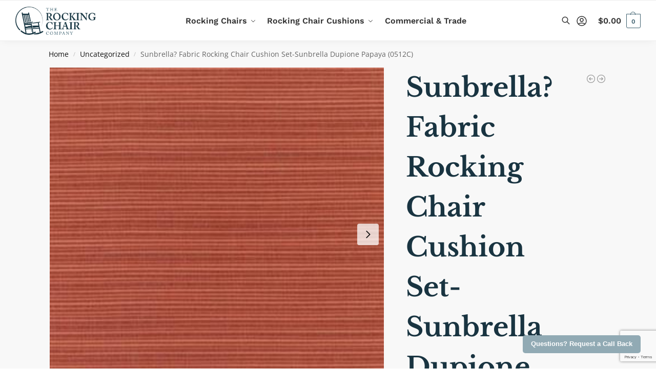

--- FILE ---
content_type: text/html; charset=utf-8
request_url: https://www.google.com/recaptcha/api2/anchor?ar=1&k=6Lf2IsUhAAAAAGcE9Xy3CG9ZzB7tzBKtWx3ki7Ai&co=aHR0cHM6Ly93d3cudGhlcm9ja2luZ2NoYWlyY29tcGFueS5jb206NDQz&hl=en&v=N67nZn4AqZkNcbeMu4prBgzg&size=invisible&anchor-ms=20000&execute-ms=30000&cb=yr0xlcngz8it
body_size: 48784
content:
<!DOCTYPE HTML><html dir="ltr" lang="en"><head><meta http-equiv="Content-Type" content="text/html; charset=UTF-8">
<meta http-equiv="X-UA-Compatible" content="IE=edge">
<title>reCAPTCHA</title>
<style type="text/css">
/* cyrillic-ext */
@font-face {
  font-family: 'Roboto';
  font-style: normal;
  font-weight: 400;
  font-stretch: 100%;
  src: url(//fonts.gstatic.com/s/roboto/v48/KFO7CnqEu92Fr1ME7kSn66aGLdTylUAMa3GUBHMdazTgWw.woff2) format('woff2');
  unicode-range: U+0460-052F, U+1C80-1C8A, U+20B4, U+2DE0-2DFF, U+A640-A69F, U+FE2E-FE2F;
}
/* cyrillic */
@font-face {
  font-family: 'Roboto';
  font-style: normal;
  font-weight: 400;
  font-stretch: 100%;
  src: url(//fonts.gstatic.com/s/roboto/v48/KFO7CnqEu92Fr1ME7kSn66aGLdTylUAMa3iUBHMdazTgWw.woff2) format('woff2');
  unicode-range: U+0301, U+0400-045F, U+0490-0491, U+04B0-04B1, U+2116;
}
/* greek-ext */
@font-face {
  font-family: 'Roboto';
  font-style: normal;
  font-weight: 400;
  font-stretch: 100%;
  src: url(//fonts.gstatic.com/s/roboto/v48/KFO7CnqEu92Fr1ME7kSn66aGLdTylUAMa3CUBHMdazTgWw.woff2) format('woff2');
  unicode-range: U+1F00-1FFF;
}
/* greek */
@font-face {
  font-family: 'Roboto';
  font-style: normal;
  font-weight: 400;
  font-stretch: 100%;
  src: url(//fonts.gstatic.com/s/roboto/v48/KFO7CnqEu92Fr1ME7kSn66aGLdTylUAMa3-UBHMdazTgWw.woff2) format('woff2');
  unicode-range: U+0370-0377, U+037A-037F, U+0384-038A, U+038C, U+038E-03A1, U+03A3-03FF;
}
/* math */
@font-face {
  font-family: 'Roboto';
  font-style: normal;
  font-weight: 400;
  font-stretch: 100%;
  src: url(//fonts.gstatic.com/s/roboto/v48/KFO7CnqEu92Fr1ME7kSn66aGLdTylUAMawCUBHMdazTgWw.woff2) format('woff2');
  unicode-range: U+0302-0303, U+0305, U+0307-0308, U+0310, U+0312, U+0315, U+031A, U+0326-0327, U+032C, U+032F-0330, U+0332-0333, U+0338, U+033A, U+0346, U+034D, U+0391-03A1, U+03A3-03A9, U+03B1-03C9, U+03D1, U+03D5-03D6, U+03F0-03F1, U+03F4-03F5, U+2016-2017, U+2034-2038, U+203C, U+2040, U+2043, U+2047, U+2050, U+2057, U+205F, U+2070-2071, U+2074-208E, U+2090-209C, U+20D0-20DC, U+20E1, U+20E5-20EF, U+2100-2112, U+2114-2115, U+2117-2121, U+2123-214F, U+2190, U+2192, U+2194-21AE, U+21B0-21E5, U+21F1-21F2, U+21F4-2211, U+2213-2214, U+2216-22FF, U+2308-230B, U+2310, U+2319, U+231C-2321, U+2336-237A, U+237C, U+2395, U+239B-23B7, U+23D0, U+23DC-23E1, U+2474-2475, U+25AF, U+25B3, U+25B7, U+25BD, U+25C1, U+25CA, U+25CC, U+25FB, U+266D-266F, U+27C0-27FF, U+2900-2AFF, U+2B0E-2B11, U+2B30-2B4C, U+2BFE, U+3030, U+FF5B, U+FF5D, U+1D400-1D7FF, U+1EE00-1EEFF;
}
/* symbols */
@font-face {
  font-family: 'Roboto';
  font-style: normal;
  font-weight: 400;
  font-stretch: 100%;
  src: url(//fonts.gstatic.com/s/roboto/v48/KFO7CnqEu92Fr1ME7kSn66aGLdTylUAMaxKUBHMdazTgWw.woff2) format('woff2');
  unicode-range: U+0001-000C, U+000E-001F, U+007F-009F, U+20DD-20E0, U+20E2-20E4, U+2150-218F, U+2190, U+2192, U+2194-2199, U+21AF, U+21E6-21F0, U+21F3, U+2218-2219, U+2299, U+22C4-22C6, U+2300-243F, U+2440-244A, U+2460-24FF, U+25A0-27BF, U+2800-28FF, U+2921-2922, U+2981, U+29BF, U+29EB, U+2B00-2BFF, U+4DC0-4DFF, U+FFF9-FFFB, U+10140-1018E, U+10190-1019C, U+101A0, U+101D0-101FD, U+102E0-102FB, U+10E60-10E7E, U+1D2C0-1D2D3, U+1D2E0-1D37F, U+1F000-1F0FF, U+1F100-1F1AD, U+1F1E6-1F1FF, U+1F30D-1F30F, U+1F315, U+1F31C, U+1F31E, U+1F320-1F32C, U+1F336, U+1F378, U+1F37D, U+1F382, U+1F393-1F39F, U+1F3A7-1F3A8, U+1F3AC-1F3AF, U+1F3C2, U+1F3C4-1F3C6, U+1F3CA-1F3CE, U+1F3D4-1F3E0, U+1F3ED, U+1F3F1-1F3F3, U+1F3F5-1F3F7, U+1F408, U+1F415, U+1F41F, U+1F426, U+1F43F, U+1F441-1F442, U+1F444, U+1F446-1F449, U+1F44C-1F44E, U+1F453, U+1F46A, U+1F47D, U+1F4A3, U+1F4B0, U+1F4B3, U+1F4B9, U+1F4BB, U+1F4BF, U+1F4C8-1F4CB, U+1F4D6, U+1F4DA, U+1F4DF, U+1F4E3-1F4E6, U+1F4EA-1F4ED, U+1F4F7, U+1F4F9-1F4FB, U+1F4FD-1F4FE, U+1F503, U+1F507-1F50B, U+1F50D, U+1F512-1F513, U+1F53E-1F54A, U+1F54F-1F5FA, U+1F610, U+1F650-1F67F, U+1F687, U+1F68D, U+1F691, U+1F694, U+1F698, U+1F6AD, U+1F6B2, U+1F6B9-1F6BA, U+1F6BC, U+1F6C6-1F6CF, U+1F6D3-1F6D7, U+1F6E0-1F6EA, U+1F6F0-1F6F3, U+1F6F7-1F6FC, U+1F700-1F7FF, U+1F800-1F80B, U+1F810-1F847, U+1F850-1F859, U+1F860-1F887, U+1F890-1F8AD, U+1F8B0-1F8BB, U+1F8C0-1F8C1, U+1F900-1F90B, U+1F93B, U+1F946, U+1F984, U+1F996, U+1F9E9, U+1FA00-1FA6F, U+1FA70-1FA7C, U+1FA80-1FA89, U+1FA8F-1FAC6, U+1FACE-1FADC, U+1FADF-1FAE9, U+1FAF0-1FAF8, U+1FB00-1FBFF;
}
/* vietnamese */
@font-face {
  font-family: 'Roboto';
  font-style: normal;
  font-weight: 400;
  font-stretch: 100%;
  src: url(//fonts.gstatic.com/s/roboto/v48/KFO7CnqEu92Fr1ME7kSn66aGLdTylUAMa3OUBHMdazTgWw.woff2) format('woff2');
  unicode-range: U+0102-0103, U+0110-0111, U+0128-0129, U+0168-0169, U+01A0-01A1, U+01AF-01B0, U+0300-0301, U+0303-0304, U+0308-0309, U+0323, U+0329, U+1EA0-1EF9, U+20AB;
}
/* latin-ext */
@font-face {
  font-family: 'Roboto';
  font-style: normal;
  font-weight: 400;
  font-stretch: 100%;
  src: url(//fonts.gstatic.com/s/roboto/v48/KFO7CnqEu92Fr1ME7kSn66aGLdTylUAMa3KUBHMdazTgWw.woff2) format('woff2');
  unicode-range: U+0100-02BA, U+02BD-02C5, U+02C7-02CC, U+02CE-02D7, U+02DD-02FF, U+0304, U+0308, U+0329, U+1D00-1DBF, U+1E00-1E9F, U+1EF2-1EFF, U+2020, U+20A0-20AB, U+20AD-20C0, U+2113, U+2C60-2C7F, U+A720-A7FF;
}
/* latin */
@font-face {
  font-family: 'Roboto';
  font-style: normal;
  font-weight: 400;
  font-stretch: 100%;
  src: url(//fonts.gstatic.com/s/roboto/v48/KFO7CnqEu92Fr1ME7kSn66aGLdTylUAMa3yUBHMdazQ.woff2) format('woff2');
  unicode-range: U+0000-00FF, U+0131, U+0152-0153, U+02BB-02BC, U+02C6, U+02DA, U+02DC, U+0304, U+0308, U+0329, U+2000-206F, U+20AC, U+2122, U+2191, U+2193, U+2212, U+2215, U+FEFF, U+FFFD;
}
/* cyrillic-ext */
@font-face {
  font-family: 'Roboto';
  font-style: normal;
  font-weight: 500;
  font-stretch: 100%;
  src: url(//fonts.gstatic.com/s/roboto/v48/KFO7CnqEu92Fr1ME7kSn66aGLdTylUAMa3GUBHMdazTgWw.woff2) format('woff2');
  unicode-range: U+0460-052F, U+1C80-1C8A, U+20B4, U+2DE0-2DFF, U+A640-A69F, U+FE2E-FE2F;
}
/* cyrillic */
@font-face {
  font-family: 'Roboto';
  font-style: normal;
  font-weight: 500;
  font-stretch: 100%;
  src: url(//fonts.gstatic.com/s/roboto/v48/KFO7CnqEu92Fr1ME7kSn66aGLdTylUAMa3iUBHMdazTgWw.woff2) format('woff2');
  unicode-range: U+0301, U+0400-045F, U+0490-0491, U+04B0-04B1, U+2116;
}
/* greek-ext */
@font-face {
  font-family: 'Roboto';
  font-style: normal;
  font-weight: 500;
  font-stretch: 100%;
  src: url(//fonts.gstatic.com/s/roboto/v48/KFO7CnqEu92Fr1ME7kSn66aGLdTylUAMa3CUBHMdazTgWw.woff2) format('woff2');
  unicode-range: U+1F00-1FFF;
}
/* greek */
@font-face {
  font-family: 'Roboto';
  font-style: normal;
  font-weight: 500;
  font-stretch: 100%;
  src: url(//fonts.gstatic.com/s/roboto/v48/KFO7CnqEu92Fr1ME7kSn66aGLdTylUAMa3-UBHMdazTgWw.woff2) format('woff2');
  unicode-range: U+0370-0377, U+037A-037F, U+0384-038A, U+038C, U+038E-03A1, U+03A3-03FF;
}
/* math */
@font-face {
  font-family: 'Roboto';
  font-style: normal;
  font-weight: 500;
  font-stretch: 100%;
  src: url(//fonts.gstatic.com/s/roboto/v48/KFO7CnqEu92Fr1ME7kSn66aGLdTylUAMawCUBHMdazTgWw.woff2) format('woff2');
  unicode-range: U+0302-0303, U+0305, U+0307-0308, U+0310, U+0312, U+0315, U+031A, U+0326-0327, U+032C, U+032F-0330, U+0332-0333, U+0338, U+033A, U+0346, U+034D, U+0391-03A1, U+03A3-03A9, U+03B1-03C9, U+03D1, U+03D5-03D6, U+03F0-03F1, U+03F4-03F5, U+2016-2017, U+2034-2038, U+203C, U+2040, U+2043, U+2047, U+2050, U+2057, U+205F, U+2070-2071, U+2074-208E, U+2090-209C, U+20D0-20DC, U+20E1, U+20E5-20EF, U+2100-2112, U+2114-2115, U+2117-2121, U+2123-214F, U+2190, U+2192, U+2194-21AE, U+21B0-21E5, U+21F1-21F2, U+21F4-2211, U+2213-2214, U+2216-22FF, U+2308-230B, U+2310, U+2319, U+231C-2321, U+2336-237A, U+237C, U+2395, U+239B-23B7, U+23D0, U+23DC-23E1, U+2474-2475, U+25AF, U+25B3, U+25B7, U+25BD, U+25C1, U+25CA, U+25CC, U+25FB, U+266D-266F, U+27C0-27FF, U+2900-2AFF, U+2B0E-2B11, U+2B30-2B4C, U+2BFE, U+3030, U+FF5B, U+FF5D, U+1D400-1D7FF, U+1EE00-1EEFF;
}
/* symbols */
@font-face {
  font-family: 'Roboto';
  font-style: normal;
  font-weight: 500;
  font-stretch: 100%;
  src: url(//fonts.gstatic.com/s/roboto/v48/KFO7CnqEu92Fr1ME7kSn66aGLdTylUAMaxKUBHMdazTgWw.woff2) format('woff2');
  unicode-range: U+0001-000C, U+000E-001F, U+007F-009F, U+20DD-20E0, U+20E2-20E4, U+2150-218F, U+2190, U+2192, U+2194-2199, U+21AF, U+21E6-21F0, U+21F3, U+2218-2219, U+2299, U+22C4-22C6, U+2300-243F, U+2440-244A, U+2460-24FF, U+25A0-27BF, U+2800-28FF, U+2921-2922, U+2981, U+29BF, U+29EB, U+2B00-2BFF, U+4DC0-4DFF, U+FFF9-FFFB, U+10140-1018E, U+10190-1019C, U+101A0, U+101D0-101FD, U+102E0-102FB, U+10E60-10E7E, U+1D2C0-1D2D3, U+1D2E0-1D37F, U+1F000-1F0FF, U+1F100-1F1AD, U+1F1E6-1F1FF, U+1F30D-1F30F, U+1F315, U+1F31C, U+1F31E, U+1F320-1F32C, U+1F336, U+1F378, U+1F37D, U+1F382, U+1F393-1F39F, U+1F3A7-1F3A8, U+1F3AC-1F3AF, U+1F3C2, U+1F3C4-1F3C6, U+1F3CA-1F3CE, U+1F3D4-1F3E0, U+1F3ED, U+1F3F1-1F3F3, U+1F3F5-1F3F7, U+1F408, U+1F415, U+1F41F, U+1F426, U+1F43F, U+1F441-1F442, U+1F444, U+1F446-1F449, U+1F44C-1F44E, U+1F453, U+1F46A, U+1F47D, U+1F4A3, U+1F4B0, U+1F4B3, U+1F4B9, U+1F4BB, U+1F4BF, U+1F4C8-1F4CB, U+1F4D6, U+1F4DA, U+1F4DF, U+1F4E3-1F4E6, U+1F4EA-1F4ED, U+1F4F7, U+1F4F9-1F4FB, U+1F4FD-1F4FE, U+1F503, U+1F507-1F50B, U+1F50D, U+1F512-1F513, U+1F53E-1F54A, U+1F54F-1F5FA, U+1F610, U+1F650-1F67F, U+1F687, U+1F68D, U+1F691, U+1F694, U+1F698, U+1F6AD, U+1F6B2, U+1F6B9-1F6BA, U+1F6BC, U+1F6C6-1F6CF, U+1F6D3-1F6D7, U+1F6E0-1F6EA, U+1F6F0-1F6F3, U+1F6F7-1F6FC, U+1F700-1F7FF, U+1F800-1F80B, U+1F810-1F847, U+1F850-1F859, U+1F860-1F887, U+1F890-1F8AD, U+1F8B0-1F8BB, U+1F8C0-1F8C1, U+1F900-1F90B, U+1F93B, U+1F946, U+1F984, U+1F996, U+1F9E9, U+1FA00-1FA6F, U+1FA70-1FA7C, U+1FA80-1FA89, U+1FA8F-1FAC6, U+1FACE-1FADC, U+1FADF-1FAE9, U+1FAF0-1FAF8, U+1FB00-1FBFF;
}
/* vietnamese */
@font-face {
  font-family: 'Roboto';
  font-style: normal;
  font-weight: 500;
  font-stretch: 100%;
  src: url(//fonts.gstatic.com/s/roboto/v48/KFO7CnqEu92Fr1ME7kSn66aGLdTylUAMa3OUBHMdazTgWw.woff2) format('woff2');
  unicode-range: U+0102-0103, U+0110-0111, U+0128-0129, U+0168-0169, U+01A0-01A1, U+01AF-01B0, U+0300-0301, U+0303-0304, U+0308-0309, U+0323, U+0329, U+1EA0-1EF9, U+20AB;
}
/* latin-ext */
@font-face {
  font-family: 'Roboto';
  font-style: normal;
  font-weight: 500;
  font-stretch: 100%;
  src: url(//fonts.gstatic.com/s/roboto/v48/KFO7CnqEu92Fr1ME7kSn66aGLdTylUAMa3KUBHMdazTgWw.woff2) format('woff2');
  unicode-range: U+0100-02BA, U+02BD-02C5, U+02C7-02CC, U+02CE-02D7, U+02DD-02FF, U+0304, U+0308, U+0329, U+1D00-1DBF, U+1E00-1E9F, U+1EF2-1EFF, U+2020, U+20A0-20AB, U+20AD-20C0, U+2113, U+2C60-2C7F, U+A720-A7FF;
}
/* latin */
@font-face {
  font-family: 'Roboto';
  font-style: normal;
  font-weight: 500;
  font-stretch: 100%;
  src: url(//fonts.gstatic.com/s/roboto/v48/KFO7CnqEu92Fr1ME7kSn66aGLdTylUAMa3yUBHMdazQ.woff2) format('woff2');
  unicode-range: U+0000-00FF, U+0131, U+0152-0153, U+02BB-02BC, U+02C6, U+02DA, U+02DC, U+0304, U+0308, U+0329, U+2000-206F, U+20AC, U+2122, U+2191, U+2193, U+2212, U+2215, U+FEFF, U+FFFD;
}
/* cyrillic-ext */
@font-face {
  font-family: 'Roboto';
  font-style: normal;
  font-weight: 900;
  font-stretch: 100%;
  src: url(//fonts.gstatic.com/s/roboto/v48/KFO7CnqEu92Fr1ME7kSn66aGLdTylUAMa3GUBHMdazTgWw.woff2) format('woff2');
  unicode-range: U+0460-052F, U+1C80-1C8A, U+20B4, U+2DE0-2DFF, U+A640-A69F, U+FE2E-FE2F;
}
/* cyrillic */
@font-face {
  font-family: 'Roboto';
  font-style: normal;
  font-weight: 900;
  font-stretch: 100%;
  src: url(//fonts.gstatic.com/s/roboto/v48/KFO7CnqEu92Fr1ME7kSn66aGLdTylUAMa3iUBHMdazTgWw.woff2) format('woff2');
  unicode-range: U+0301, U+0400-045F, U+0490-0491, U+04B0-04B1, U+2116;
}
/* greek-ext */
@font-face {
  font-family: 'Roboto';
  font-style: normal;
  font-weight: 900;
  font-stretch: 100%;
  src: url(//fonts.gstatic.com/s/roboto/v48/KFO7CnqEu92Fr1ME7kSn66aGLdTylUAMa3CUBHMdazTgWw.woff2) format('woff2');
  unicode-range: U+1F00-1FFF;
}
/* greek */
@font-face {
  font-family: 'Roboto';
  font-style: normal;
  font-weight: 900;
  font-stretch: 100%;
  src: url(//fonts.gstatic.com/s/roboto/v48/KFO7CnqEu92Fr1ME7kSn66aGLdTylUAMa3-UBHMdazTgWw.woff2) format('woff2');
  unicode-range: U+0370-0377, U+037A-037F, U+0384-038A, U+038C, U+038E-03A1, U+03A3-03FF;
}
/* math */
@font-face {
  font-family: 'Roboto';
  font-style: normal;
  font-weight: 900;
  font-stretch: 100%;
  src: url(//fonts.gstatic.com/s/roboto/v48/KFO7CnqEu92Fr1ME7kSn66aGLdTylUAMawCUBHMdazTgWw.woff2) format('woff2');
  unicode-range: U+0302-0303, U+0305, U+0307-0308, U+0310, U+0312, U+0315, U+031A, U+0326-0327, U+032C, U+032F-0330, U+0332-0333, U+0338, U+033A, U+0346, U+034D, U+0391-03A1, U+03A3-03A9, U+03B1-03C9, U+03D1, U+03D5-03D6, U+03F0-03F1, U+03F4-03F5, U+2016-2017, U+2034-2038, U+203C, U+2040, U+2043, U+2047, U+2050, U+2057, U+205F, U+2070-2071, U+2074-208E, U+2090-209C, U+20D0-20DC, U+20E1, U+20E5-20EF, U+2100-2112, U+2114-2115, U+2117-2121, U+2123-214F, U+2190, U+2192, U+2194-21AE, U+21B0-21E5, U+21F1-21F2, U+21F4-2211, U+2213-2214, U+2216-22FF, U+2308-230B, U+2310, U+2319, U+231C-2321, U+2336-237A, U+237C, U+2395, U+239B-23B7, U+23D0, U+23DC-23E1, U+2474-2475, U+25AF, U+25B3, U+25B7, U+25BD, U+25C1, U+25CA, U+25CC, U+25FB, U+266D-266F, U+27C0-27FF, U+2900-2AFF, U+2B0E-2B11, U+2B30-2B4C, U+2BFE, U+3030, U+FF5B, U+FF5D, U+1D400-1D7FF, U+1EE00-1EEFF;
}
/* symbols */
@font-face {
  font-family: 'Roboto';
  font-style: normal;
  font-weight: 900;
  font-stretch: 100%;
  src: url(//fonts.gstatic.com/s/roboto/v48/KFO7CnqEu92Fr1ME7kSn66aGLdTylUAMaxKUBHMdazTgWw.woff2) format('woff2');
  unicode-range: U+0001-000C, U+000E-001F, U+007F-009F, U+20DD-20E0, U+20E2-20E4, U+2150-218F, U+2190, U+2192, U+2194-2199, U+21AF, U+21E6-21F0, U+21F3, U+2218-2219, U+2299, U+22C4-22C6, U+2300-243F, U+2440-244A, U+2460-24FF, U+25A0-27BF, U+2800-28FF, U+2921-2922, U+2981, U+29BF, U+29EB, U+2B00-2BFF, U+4DC0-4DFF, U+FFF9-FFFB, U+10140-1018E, U+10190-1019C, U+101A0, U+101D0-101FD, U+102E0-102FB, U+10E60-10E7E, U+1D2C0-1D2D3, U+1D2E0-1D37F, U+1F000-1F0FF, U+1F100-1F1AD, U+1F1E6-1F1FF, U+1F30D-1F30F, U+1F315, U+1F31C, U+1F31E, U+1F320-1F32C, U+1F336, U+1F378, U+1F37D, U+1F382, U+1F393-1F39F, U+1F3A7-1F3A8, U+1F3AC-1F3AF, U+1F3C2, U+1F3C4-1F3C6, U+1F3CA-1F3CE, U+1F3D4-1F3E0, U+1F3ED, U+1F3F1-1F3F3, U+1F3F5-1F3F7, U+1F408, U+1F415, U+1F41F, U+1F426, U+1F43F, U+1F441-1F442, U+1F444, U+1F446-1F449, U+1F44C-1F44E, U+1F453, U+1F46A, U+1F47D, U+1F4A3, U+1F4B0, U+1F4B3, U+1F4B9, U+1F4BB, U+1F4BF, U+1F4C8-1F4CB, U+1F4D6, U+1F4DA, U+1F4DF, U+1F4E3-1F4E6, U+1F4EA-1F4ED, U+1F4F7, U+1F4F9-1F4FB, U+1F4FD-1F4FE, U+1F503, U+1F507-1F50B, U+1F50D, U+1F512-1F513, U+1F53E-1F54A, U+1F54F-1F5FA, U+1F610, U+1F650-1F67F, U+1F687, U+1F68D, U+1F691, U+1F694, U+1F698, U+1F6AD, U+1F6B2, U+1F6B9-1F6BA, U+1F6BC, U+1F6C6-1F6CF, U+1F6D3-1F6D7, U+1F6E0-1F6EA, U+1F6F0-1F6F3, U+1F6F7-1F6FC, U+1F700-1F7FF, U+1F800-1F80B, U+1F810-1F847, U+1F850-1F859, U+1F860-1F887, U+1F890-1F8AD, U+1F8B0-1F8BB, U+1F8C0-1F8C1, U+1F900-1F90B, U+1F93B, U+1F946, U+1F984, U+1F996, U+1F9E9, U+1FA00-1FA6F, U+1FA70-1FA7C, U+1FA80-1FA89, U+1FA8F-1FAC6, U+1FACE-1FADC, U+1FADF-1FAE9, U+1FAF0-1FAF8, U+1FB00-1FBFF;
}
/* vietnamese */
@font-face {
  font-family: 'Roboto';
  font-style: normal;
  font-weight: 900;
  font-stretch: 100%;
  src: url(//fonts.gstatic.com/s/roboto/v48/KFO7CnqEu92Fr1ME7kSn66aGLdTylUAMa3OUBHMdazTgWw.woff2) format('woff2');
  unicode-range: U+0102-0103, U+0110-0111, U+0128-0129, U+0168-0169, U+01A0-01A1, U+01AF-01B0, U+0300-0301, U+0303-0304, U+0308-0309, U+0323, U+0329, U+1EA0-1EF9, U+20AB;
}
/* latin-ext */
@font-face {
  font-family: 'Roboto';
  font-style: normal;
  font-weight: 900;
  font-stretch: 100%;
  src: url(//fonts.gstatic.com/s/roboto/v48/KFO7CnqEu92Fr1ME7kSn66aGLdTylUAMa3KUBHMdazTgWw.woff2) format('woff2');
  unicode-range: U+0100-02BA, U+02BD-02C5, U+02C7-02CC, U+02CE-02D7, U+02DD-02FF, U+0304, U+0308, U+0329, U+1D00-1DBF, U+1E00-1E9F, U+1EF2-1EFF, U+2020, U+20A0-20AB, U+20AD-20C0, U+2113, U+2C60-2C7F, U+A720-A7FF;
}
/* latin */
@font-face {
  font-family: 'Roboto';
  font-style: normal;
  font-weight: 900;
  font-stretch: 100%;
  src: url(//fonts.gstatic.com/s/roboto/v48/KFO7CnqEu92Fr1ME7kSn66aGLdTylUAMa3yUBHMdazQ.woff2) format('woff2');
  unicode-range: U+0000-00FF, U+0131, U+0152-0153, U+02BB-02BC, U+02C6, U+02DA, U+02DC, U+0304, U+0308, U+0329, U+2000-206F, U+20AC, U+2122, U+2191, U+2193, U+2212, U+2215, U+FEFF, U+FFFD;
}

</style>
<link rel="stylesheet" type="text/css" href="https://www.gstatic.com/recaptcha/releases/N67nZn4AqZkNcbeMu4prBgzg/styles__ltr.css">
<script nonce="AJWntpuEJb9t7cFNHLy6WQ" type="text/javascript">window['__recaptcha_api'] = 'https://www.google.com/recaptcha/api2/';</script>
<script type="text/javascript" src="https://www.gstatic.com/recaptcha/releases/N67nZn4AqZkNcbeMu4prBgzg/recaptcha__en.js" nonce="AJWntpuEJb9t7cFNHLy6WQ">
      
    </script></head>
<body><div id="rc-anchor-alert" class="rc-anchor-alert"></div>
<input type="hidden" id="recaptcha-token" value="[base64]">
<script type="text/javascript" nonce="AJWntpuEJb9t7cFNHLy6WQ">
      recaptcha.anchor.Main.init("[\x22ainput\x22,[\x22bgdata\x22,\x22\x22,\[base64]/[base64]/[base64]/bmV3IHJbeF0oY1swXSk6RT09Mj9uZXcgclt4XShjWzBdLGNbMV0pOkU9PTM/bmV3IHJbeF0oY1swXSxjWzFdLGNbMl0pOkU9PTQ/[base64]/[base64]/[base64]/[base64]/[base64]/[base64]/[base64]/[base64]\x22,\[base64]\x22,\x22EBDCohl4cQEGOhFTBRgKwoJCw4Nqw4oKD8KSFMOgSn/[base64]/wpZzwqxgd21BwpIRNsOmJcO/wrs9w67Cv8OKw6wCOyvCj8Osw7HCtA7DmsKNB8Obw5XDt8Ouw4TDl8Kpw67DjgsLO0kFEcOvYSDDnjDCnmIaQlAYeMOCw5XDtMKTY8K+w7wbE8KVPMKjwqAjwrAPfMKBw7Ykwp7CrGMWQXM5wr/CrXzDn8KqJXjCmcKuwqE5wp/CuR/DjSEvw5IHI8K/wqQvwrYSMGHCtsKVw60nwp7DojnCik9yBlHDjMOMNwomwq06wqFMVSTDjinDjsKJw64aw53Dn0w1w6s2woxhOGfCj8Kmwp4YwokwwrBKw59tw7h+wrsRfB81wozCnR3DucK/[base64]/DnQhqL0zCnW/[base64]/Rypaw688SsKOwqPCgcOGwp9Jd8OGElYJwq/Cgy1xZcK2wrHCs28KZBxBw43DocOwJsOxw4TDoRVGGMKBfWTDm2DCjHYyw4ESPcOdcMOTw4/CnxfDjk0pTMOBwq5sMMOGw7nDjMKkwpZRHUs1wqLChcOkRipSZjHCvyRaXsKcLsOfH2V4w4zDhi7DqsKNYsOtf8KXGMOYFcKQEMO6w6JhwqRTFijDkCkyHlzDpnTDjQ4JwqEeKHFbVWssHiHCiMK/UsOaP8KZw7LDkQbCixvDssO3wq/DqFpyw6LCucO7w5QCLMKqecOhwr7CoRLCgFLCngc+UsKdWATDjDhJNcKKw68Sw5hQTMK1YyMhw57CvzRDby42w7HDr8KbBR/ChsOhwrbChMKSw54+QXBpwrnCisKHw7JACsKMw7jCuMKyE8KHwq7Cl8K0wo/DokU8HsKPwoBDw5ptJ8K5wqHCo8KSdQbDhMOSXgHDm8K2DhbCusK+wrfCikbDoxfCgMKVwoRiw4/CgcOzJUXDiTrDtVLDgsO3wq/DtTfDtUsmw5klLsOQBcO5wrfCoGLCuwfDv3zCiSJ5WwYFwq8yw5jCkAMDHcK0M8O9wpZWcSZRwrtAdCXDoHDDgMKKw7/[base64]/d8KRS8KuasK1w7NGbsKaYmFuwqBSFcK9w7bDoT85NWBUXF8Rw6rDsMKfw60YTsOFBhcsdRRWbMKTCHFkBBRvLzJxwqQ+Z8O3w4ETwovCnsO7wplWYAtgPsKjw6Z1wojDpMOAe8OQe8Knw5/[base64]/H8KLGyXDrMOkCAzCs8OvUGzCosKzSUvDmcKqHSnClBbDhw7Crz3Dg1fDhxsXwpbCmcONcsOuw5QTwoRHwpjCisKyO1B/[base64]/DnHQIw70+w4Y0wpHDnzhBwqbDnsO5wq9dwo3CsMKtw48rC8OgwobDnWIfTMKnb8O8GQwCw6dfVjzDvsOpScK5w4Y/V8KncH/DqG7CpcKnwo/Cn8KOwp1pf8Kfa8KTw5XCq8KDw4h5w4PDij3Ch8KBwpkIYiZPPDdNwqvCrsKYT8OYRcOyIDbCk3/DtcKEw6lWw4gaIsKvZj9QwrrCk8O0cytCXQDDlsKTPCTChFdPJ8KjBcKTcxU4w57DjsOawrHDkjkfesOhw4HCmMOPw4QMw5c1w6ZxwrrDi8OBWcOlMcKxw7EQwqMKKMKZEkAQw7jCtGwew5/[base64]/DisK+wrnCncKqwrs7TMKOB3HDucKpWcKwZcO2w7zDszpRwpRIwrMnV8OeI0/DisKxwrnCkSfCucOlwpPCkMKuRBEuwpDCr8KUwrTDsUBbw7sDdMK2w6YFDsO+wqRSw6V5d3xQfWXDnBRfZh5iw6luwpfDnsKkwo3CnClHwpcLwpAZMncIwqDDl8O7ecOSXcKWWcK2c0g6w5V5wpTDsHzDjjvCnWQiAcK/wplyBcOhwptzw7HDuXzCuz8tw5HCgsKDw6rCrsKJB8OHwrrClcKaw6x5ecOyUBpuw6vCtcOpwqzCklsNGX0PLMK3AU7DncKMTA3DuMKYw4zCrcKQw6jCrsOFScOWw6XDosObMsKGBcKLw5BSJgfDvFNhcsO8w4LDpcKwXcKZXMO0w6UeI0DCojbCgg5EBid/egJVH0IWwqcDwqATw6XCkcOkDcKXw5fCpkZJHHcFXsKUdyrDqMKjw7DDocKJd3nDlcOLLXjDgsK3AHTDtgBBwqzCkFk+wp/[base64]/[base64]/woRSw4DCgj5hKlfDohTCu3NSVVFTwq/DhEDCucOvLzjCvcKUbsKdDMK9bnzCqcKJwrrDrcKbUzTClkTDmHEOwofCicKWw5LChsKVwrl8XyjDrMK/[base64]/[base64]/UkTDhMO1wqfCssK5wqPCtcOcS8KXI13CjsOOCcO5wpZlYz3Ck8Kzwp4aVcOqw5rCgBIYZMO6UcKWwoTCgcK/OgrCq8KSPMKqw7zDkRbCvQbDsMOQNgsYwqfCqsOgZzhJw5tAwoccPcOlwodjNMKtwr3DozbChg0fDMKEw7vCtCZmw73CiA1Ow6Fnw6w6w4sjCF7CjDnCgx7ChsOsOsOvTMKPw6/Co8OywqYewqLCssKzC8OowptswoJBEiwJIEdmwqXCgsOfCT3DksObdcO1FcOfJ2HCtMKyw4HDtWwaTQ/DtsKuXsOUwrUGTG7DmEIxwpfDn2vCtSTCgsKJV8O0CAHDgGLDoyvDhcOtw6PCg8Otw5nDjgk5wpbDrsKxLMOmwpFRGcKRLcKyw4UxL8KRwqlIUsKuw5/[base64]/CjQ3DmsOfJsK5IEDCqcOiwpDDl8ORQ37Dlh8ewqU9w6fDhFlOwrQQR0XDt8KZGcOYwqbCsjkxwoh/[base64]/w5jDj8OnwoB8EFDCty/CusKwMB1mFcORP8KXw4rCpMKcElsFwq0Hw5XCocOvdcOpAcKvwrB9dC/Dsj8dU8ONwpIIw4XDl8KwVcKew73CsX5FXDnCnsKbw7/DqmHDk8O7OMKaLcOdHhLDqMKrw53DtMOkwqHCs8KvcSHCsipmwpt3c8KZY8K5Fl7DhDkuTR8NwrrCjEoBCg1gecKNWcKBwqNnwrlteMKcHzPDkRjDocKeS1bCghF7RcK0wpvCqlPDtMKOw6V/eCLChsK9woDDsAMzw6TCqwPDu8K5w6vDqy3CnlDCgcK3w68pXMOXGsKLw7M9RF7Cg1A7RMO2w7APw7/DlD/Dv0HDocOMwoXDthfCssKbw6jCtMOTd0MQO8KhwrPDqMK3EW/ChWzCg8OGBGLDrsKER8OswpTDrnPCj8Kuw63CvwdPw7Uew6fCpMOhwrHCt0VPYRPDkknCuMKbe8KEYxJLJFcRSMKow5RwwqPCrSIqw5EFw4dLPmYmw4k2IVjCvm7DoUN4wrdowqPCvcOhVsOgFjo/w6XCgMOCNV9Ywpw2wqsoYT3CrMOTw7FIHMKlwqnClmd7bMO7w6/[base64]/CgMKVw5vCs8OiHCkawr5Sw6kQw7bDniEDwrUswp/CnMO1asKowoPCinnClcKFIgIFWMK5wozCtHoHOjnDlifCrj5iwrvCh8KGWk/CoRMoN8KpwpPDnBTCgMOUwoVTw7xgAk8GHVJowojCqcKXwrpvJELDkEfDssOPw4zDjjfDtsKyfhPDqcKGYMKFfcK3wrjClAnCvsKIw7HCiAjDmMOZw5zDuMOFwqpXw54BX8OeTwDCqsKdwqbCr2zDoMOGw7/DujwcMMODw4/Dkw3DtHnChMKvBXTDgBTCnsO7a1/CtlA4dMKiwqrDqFcoegbChcKyw5YuDEkswozDuAnDrGVXAHVkw4jDrSk+X0ZhBxHCsXB4w5/DrH7CtB7Ds8K8wo7DqmUcwo8Td8K1wpbCoMK+wqPDpxg7w5V5w7nDvMKwJzE9wrLDuMOQwrnCuR3DlcOCIhp4woNmTAwew4jDggwvw41Zw44CXcK7c1EcwrZMDsOdw7QUHMKPwp7DvMORwoUUw5vClsOsR8KYwonDnsOPP8OpFsKTw5kzwq/DhyNTClTClRQOGh7DtsOOwrnDssOowqvChcOpwq/[base64]/DkcO5w54lEsKZwq8iwozDilrDhMKnwrLCpSQow5d8w7rCtFHCvsKKwp5IQMOwwobDvsK4VQLCtCFHwpLClDVBMcOuwr4bSmnDssKaHEbCjMO6BsK9E8KVL8KSFCnChMO1wqPDjMOpw5TCuXMew7ZVwo4Swo8lEsKlwqEoeW/CsMKBOT/CoBh8PFklESjCuMKJwpnCoMO+wrbDs0/DiyRLBx3CviJNK8Kdw6bDksOjw43CpMO6D8OSG3fDlMK+w5IiwpJnFsO5U8OGTsK8wqpFASx7a8KDe8OpwqvCmWN5J3TCpMOMOgAxA8KveMKHKwpSGsOewqpLw4pXEVPCuHgWwq/DizdTfxN2w6nDkcKuwowKFlbCvsO0wq85DSB/w54jwpRfJMKbaQPCk8O9wovCmyEHLMOJwpUHwo4cYcKgIcOBwq95MntJWMKlwqXCugjCpRUBwqF/w7zCn8ONw5pOQFPCvlV+w64pwrTCt8KAQEgXwpXCv248JDEIw5PDusKkNMOpwpPDncK3wpHDvcKjw7kdwotdbhhbD8KtwrzDpzNuw7LDusK3cMKRw7LDhcKJwq/CssORwqDCrcKBwqXCixrDvE3CtsKewqdSfsO8wrYbKnTDvVUFJDXDm8ObXsKyecOQw6DDqwJDPMKfKWzDisK6RsKnwqQywoEhwrNbLcOawp9vWsKaDBduw65bw6fDhmLDg100cnHCs1zDmQthw5Afwp/CpXA5w7PDpcKCw74lN2PCvVvDocKzcCXDnMORw7cKD8OtwrDDuBIFw70cwpXChcOpw7ogw4wWO0fCiGsQw4Ejw6nDnMOLVT7Cn0tAZVzDusOuw4QOw4PCvlvDksODw4PDnMKDCXtrw7BNw7E/GcONW8K+w67Cp8OiwrnClcOJw6YCL0jCn1FxAEBsw5x8KcK7w7oPwq9Uwo7DtcKpbcKZJzLCmmHCmkzCvcKpSkMNw6PCj8OFU17DtVkDwofCgMKGw73DtHU7wqMmKmnCp8OpwrV2wo1Sw50QwoLCgwXDoMO2XDbDvCsXFj/[base64]/[base64]/Cs8OowqHCjzLDscOMOnHDp8Oiw63Dk8OPwoHCjcOCwqsXwro4wo5OWRJaw7Ufwrogw7/DiwXCiyBpDw5ZwqLDugt1w5DDjMO3w7zDgSMNaMKhw6UWw73CqcO3acOHaBvCkTnComnCtSUww7lDwrnCqz1BZcOLZMKkdsKQw6Z+EVtjNDDDjsOpfkQuwqLCnkDCnUfCqsOTBcOHw7IpwohpwoonwprCpR/CmS0qShgKaFDCszTDsDjDkyRCNcOvwrIow43Ci37DlMKcw6bDtcKkURfCucKtwpF7w7fCk8KLw6wSV8ORBcOtw7rCv8Oyw4pow5UZe8KEwqLCmcOvI8KYw7MWSMKRw4hpXyPCsm/Dj8OLM8O8SsOmw6/DnCApAcKuScK3w749w6RowrZqw5VOPcOMc23Ch39qw4IBGmBHDUrCqMKcw4U1d8KZwr3DlcOew7YGaSt9J8Oqw5pIw5kFEAoCcUfCmsKIRH/DpMO+woYGCTDDiMKywq7Cp3XDmgnDlsKlYWfDs14FN0vDqsOWwofCjsOzU8OYFmFvwognw63CrMOPw6zDmQs4ZllCCxZWwocQw5E3wpZTB8KSwoQ/w6V0wprCm8KAB8KyB2x4YWDCjcOow5UEU8KLwqZ2HcKvwpt0WsO5BMO9VMOtW8OlwrfDmBbDl8KSVkUvYsOBw6B3wqbCvWBIXsKtwpQzIFnCowwkGRZMGivDh8Kkwr/CgDnDl8OGwp4DwphfwoUsAcKMwqgqw7lEw4LDnGEFeMKFw5ZHw6QYw6fDtkc1N3nCkMOhVy4Mw5nCr8OJwrXCn3LDrsK9FUIAImMTwqcEwrLCvh/[base64]/CpcKrwop/wqwpE8KrR8KaHAsLwoIWw6ZTw441w4oYw60AwqvDvMKqGcOtQsO+wqB4YsKBaMK9w7Bdwp/CmMKBwoPCtkjDisKPWxMRTMK8wrLDosO/NMKPw67ClSd3w7kswrMVwoDDvzHCnsOqScO4B8K1ScKdWMOcSsOJwqTCjijDqcOOw5nCukbDqVDCh2/DhSnDtcO0w5ItC8OjN8K+EMKqw6RBw4tSwrMxw4BXw7gBwrkMAVtgBcKewoUzw5nCoykSHy4lw4nChlo/w4Uiw4VUwp3CqMONw5zCvQVJw689C8KDPMOYT8KMRsKMEF/Diy4bbBx4wrnCoMKtV8OrIi/[base64]/fMOjwqE6NsOcwq0Yw5JCw6c4emXDg8OOfsOQFFLDjcKCw6TCq2kYwooaBC0pwonDnQrCmcKZw7wYw5QjLnrDvMOFQcOXCWsqZ8KPw4DCrjvCgw/[base64]/W8OQcUZTw77CjXXCicKBw59EwqvCqcKRw6LCt8Kyw5B9w5vCrlQPwprCocKfw77CtcOzw6fDrzApwqtYw7HDp8OuwrnDrFjCscO+w7dLFTo+JVnDs1N8fA/DsEPDtgx2TMKSwrHCol3CjkNMCMKSw4cQM8KCHwzCk8KKwr1DKMOiPT3CjsO7wqDCn8KIwozCizzCu1MCb1EDw7/DucOGGMKSS2xSLcO4w4hdw4HCvMO3wpbDtcKqwqXDoMKXAnfCuEEdwplqw4HDhcKkXhrDpQ1rwrNtw6bDl8OCw4rCr3YVwq3Dkj4NwqFACXXDqMKPwr/Ci8OILBdKc0h7wrPCj8OEaQHDpAVUwrXDuX58w7LDrsOFXmDCvzHClG7CniLCmcKKUcKuwrtZNcKTScOsw7k0G8KhwrxCOcKhw6Z5BAPClcKcdMOxw7Z0wpdYVcKQworDpMOXwp/CusKnQx9FJVd5w7JLUU/[base64]/w6HCisK4wrMoD192wrfDpVLCicO9VMKvwqFVfw/DshbDq31rwqIUDA5Dw4JVw4fDl8OCBi7CnUPCpsONSiHCh2XDhcOJwq5lwq3DjsO3N0TDh1ARFhrDsMOBwpvDocOQwoNxfcOIQsOOwqpIAGsyWsOvwrIpw553OTI5QBpJZcOew7kufgMmWnDCrMO6DMK/wo3DukPCvcK5TmLCojDDkHJeU8OKw6EWw6zDv8KWwoRxwr5Rw7U2Clw7C0cNMHPDq8OhQMKpdBViEcOWwqsTa8OTwqE/S8KeAH8UwqEXU8KZworCp8O1cSd6wpQ7w6PCqD3CksKDw4JLBDjCh8Kdw63CkixkFsOJwq7Dim3DjMKOw495w6tTOQjCl8K6w47Cs1vCkMKRBcOhPyFNwoTCkmM0Tiw5wrd6w4PCl8KKwpTDo8O/wpDDpWnCmcKOwqIaw4RQw45tHMKKwrXCoELDpDLCkQJLGMK2N8K2Bnklw6Q5TMOewocPw4MdRsOcw4dBw75mBMK9w7t3D8KvCcOWw5pNwrkAHMKHwrpoT01pN2F0w7ATHUrDun5TwovDmmXDq8OBXA/CrMOXw5PDpMOww4cTwqpSeWEeOXZHMcOMw4kDaW5dwpNaUsKAwrjDnMOWNyDDucK2wqldMwPCoRU8wpNjwoNHMsKfwqrDvjIaZ8KZw4g2w6PCiQXCkMOiO8KQMcOvM3rDkR3CqMOUw5HCnz4kKsOewp3CuMKlGn3DhcK4wqEhwqTChcO/HsOfwrvCiMKLwoPDv8KRw5rCtsKUXMKJw5/CuGhHMlPDpsKmw4TDsMOROjkgKsKqeURIwocFw4zDrcO7w7fChW7Co30tw5tELcKTPcOXXcKBwoUDw6nDojwJw6RBw4PCj8Kww70Bw49GwqvDk8KXRS9SwqpGGsKNacKvV8OgRBHDswE1VMO7wqfCq8OgwrYRw5IHwqNHwr1hwrk4XljDhl5XZw/CucKNwp4AAMOrwoMow6XClivCvzYBw5TCs8Oqwrolw45GGcO1wogdI2ZldMO4cTzDsSDCucOQwoBKw5x1wrnCsV3CpTMqdVMALsOHw7jCl8OGwqBfZms6w5U+BCjDh3gxe3s+w68YwpQFDMKvY8K5BWfDrsKzd8OYX8KAWkDCng5KOAdLwp1owrBxFXskNXs/w7zCuMO9LsOAw5TDnsOMbsKwwpXCly0HZ8KjwqJWwopJcW/[base64]/d8O6RcKYCcODw57CoVfCpMKgVn8owphXHcOSN3YCIsKVC8O4w4zDicK8w47DmsOAGcKZdT50w4rCtcOYw5lMwpjDlWzCtcO4wpfCsQrCnDLDhQ8hw7PCnBZHw5XCr0/DgnBvw7TDn2XDncKLCV/Dn8KkwpprQ8OqPFpkQcKYw4RHwo7Cm8KZwpnDkiI/f8Kiw5DCm8KfwqFdwpwXRcK5VWrDu2HDvMKhw4zCtMOlwoMGwqLDoF3Do3vCiMKswoNHVF4bUADCkVjCvi/[base64]/w4fDrj/CqcOgIk7CjiEUwrfCjhUmOFjCgTQtbMOSNljCnHcsw7XDtsOuwroVd0XCjXZIH8KkOMKsw5fDlBvCjmbDucOeWsKqw67Ck8OLw5FfJVzDk8KkScOlw7MBK8OFw54dwo/ChsOEGMKaw4JNw5s4ZsOUWm7CrsO8wqFew5XCusKYw5zDtcOVESXDrsKJGxXCm1zCh3fCjMKFw5swYcK+Sl8cdi9QZGoJw6DDog0Ww6HCrjnDqsOfwp0Qw7rCtmo3CQTDvmcVDkPDihAmw40pKxjCl8OzwqvCnxxWw4Jlw5/[base64]/w6XDkDddw78Ww50owqBBw7RKwoBnwqY6wpfCqxvCvCvCmx3CoklYwoggRMKwwphhIztBLBMDw5B7wqMewqjCoVFsb8KmXMOrR8OFw4DDs38aHcOzwqLCsMK/w4rCj8Kow4jDt2RYw4M/HhPDjcKUw7EZFMKRXy9BwrQnTcOewqHCj3k5wonCukHDsMOXw64bPC/Dn8KiwoUKHwfDpcOJBMOTScOhw5tUw6ozNRjDjMOrOMKzHcOPPHzDh1YxwpzCm8OyDATCiVrCjjVnw7LChTM1fcO4M8O7wqvCkVQGwp3DkV/[base64]/CtsO4LG9bF8OAw7pYwprCssOJIVvCs0HCgMKkw6l3w7PDj8Kfb8KZJ1zDlcOGEUXCpsOUwqjCp8Kvw6hAw4HDh8OeF8KrYMKiMljDg8KAZcKDwq06e0ZqwqDDncKJPntmL8O9w79Pwr/Cm8OXd8O2w6MpwocYPXoWw7sIw7E/[base64]/CvsO1ZVbCkVzDrMKsB8KawoIEw43DlsOyw6zCksK1CD7Dt8OlBFPDkcKow53CksK3TWrCncKAf8K/wq0bwqTCgsKNeRXCviZdZ8KdwojCmQLCoD10aHLDtsOzRnrDoEvCisOoEyI8Dz/DtBLCjMKjXT3Dn2zDg8Oxe8Oaw5gxw5bDi8OVwo54w5TDng5ewoXCoxzCt0XCqMO/w6k/WCnCnMKbw53CpDXDosKmCsOBw4gVI8OBEV7Cv8KOwprDgmnDtX9Owp1LE3E9SE4RwosFwoLCjmBVQ8KYw5d6asKdw6zCi8O+wofDswZFwpANw7Aow59mTx7ChgZNEcKGwpjCmwXCnwU+CE3Ci8ORLMOsw73Dmk7Cjn9pw5IzwrzDiT/DnCTDgMODLsOxw4kDBkfDjsOfE8KfMcKDZcO/D8KoFcK5wr7Co3tNwpBjXE54woZJw4NBLAQGWcKvC8ORwo/Dv8K6fQnDrxBXIybDjDnDrU3CvMKGSsKve3/DhShjZ8K6wofDp8KSwqEvXEc+wp4QUXnCgWhJw4xSw7Miw7/Cq3jDhsOSwrPCj13DulZPwonDhsKJIcOuClbDsMKEw71lwp/CjEY0ecKWN8Kywpchw5AnwpgyD8K7czkMwqjDuMK5w6jCo3LDssKiwr4nw5U5QD0LwrgtBkBoXMKBwr3DtCrChsO2IsKzwqh/wqrCjkcdw6jDkMKowqQbMsOwbsOww6Bpw4rCksK1JcOmcTgIwp50wqbCmcOWY8OSw53CvcO9wq7Cq1hbC8Kiw7BBdjhrwonCiz/DgCbCh8K/XmrCgATCqsO8EjdWIgdeJsOdwrBzw6MnGlLDnTVnw6nCsQx2woLCgC3DoMOtcS97wqQxL30ww7x/ScKmc8KbwrxND8OIKibCmnhrGAzDocOLCcKMclUsTxnDqcOOO13CuEXCj2bDhkMiwqXDg8Ooe8Ozw4nDpsOMw7XDkmgnw4TCjwTDlQLCpDtfw7Qgwq/DosOkwpXDl8OcZsKsw5TDs8OiwqDDj3x2ZDnCn8KHVsOpw4V8Plpqw7ZRJ1bDpMOaw5TDncOWc3jCsDbDukzCicOnwoYgYTPDusOpw45CwpnDoxw9asKBw6QNCT/DgmAEwp/DpsOGJ8KiZsKaw4o9XcOqw7PDh8OUw7hkRsKSw5PDtypNbsKiwrTCtn7ClMOXV1cKV8O1L8Kyw7NPHMKtwpglAlgsw7gFwr8Jw7nCly7DtMKRFGcGwpJAw6o7wo5EwrhEOcK3FsKZSsOfwq4vw5U/wpTDuWJ3w5BEw7bCrxLCozgfTRJhw4txasKIwrDCn8OvwpHDucKyw5Y3wp1qw7pxw4EcwpbCj0bDgcKSA8KYXF09XcKvwo5cYcOnDQVbZMOxbgDCrgELwr5wTcKtMkfCrBfCqsKcNcOvw7zDjlTDnwPDuwFXGsO/[base64]/DsMOMScK0w7nCtMKZYsKYPcKGw5hIHUEzw6LCvn/Cj8OrTU7Dk37Ck04cw4PDtxUQfcKOwrTClU/Cmzxdw58Pwp3CgWnCgzzDjAXDtMOLVcKuw4dHbMKjHE7DpcKBw53DtkVVGcOGw5XCuC/CnE4dCsKzbSnDmcKLdV3Cq23DuMOjF8OOwpsiFz/CpWfDuB4VwpfDmkfDhsOIwpQiKSFZdAppOCAyIcOvw5gBIkrClsKUwojClcOrwrfCj0DDucKAw7bDn8O/[base64]/NXpVZsOheQfDhm/Chwc1ERZnDMOXw6/Cq0tzwrgoGHkLwqN8eh/CoQzCu8O3a0IEd8ONAsOxwpA9wrXDpMKGUUZcw6/Co3hxwoUmBsOVcRM/NDUlRsK2wpvDm8Oiw5nCjsOPw6Fgwrd8YBrDvMKjS0rCrA1YwqNLKcKfw7LCv8K9w4DCisOUw701wokvw5nDmcKXB8KnwpjDuXg7VmDCrMOrw6ZWw5kSwroQw6jCthVWaixZRGAJQsK4JcObUMKtwoHDrcKhUcOww65SwoVJw7sIDCbChU9Ce1/DkwvDrMKVwqXCk0ltAcOyw4XCtMOLZsO6w6XCv3xDw5DCmiolw6BpM8KJEkrCoVlYRsO1DsK/[base64]/Cu8KoAENzVUduw63DmcOTDMOswpMFw50hB251XMKZR8Kiw4rDlMKDKcKLwrxJwrfDsQ/Cv8OEw6/DvEYOw7Iaw7vCtsKEJXc9FsODPcKDasO4woo8w5cPMivDsCo8XMKFwowowpLDhzrCu0jDmRXCv8Ozwq/Ct8O4IzcQbMOrw4TCv8Onw53Cj8K6K37CvlnDm8OWWsKDwoJ0w6TCjcKcw5xgw6IOWw1ZwqrCisO2NcKVw4tawqTCimHCiU7DpcOuw43DgMKDfcKMwpJpwq7CvcKnw5NdwqHDmHXDhzzDnDEzwq7CrDfCkBpmC8OwSMOnwodxw6rDmcOobcK/BlkvScOhw7zDlMOiw5DDrcKEw4vChcOqMMKZSD7DkHPDi8OrwoHCj8O1w5LDl8K/A8Olw4gQUGRPIF/Dq8OhEsOPwrF6w4UEw6bDhcKbw6gJwrzDjMKxUcOJw7BMwrdgM8KlDkPCoWrDhmdvw5LCsMKyFSTCikpND3bDn8K6VcOMwot4w4PDv8O/[base64]/OzAlw59/WcOMw6ZdwrdSM0x4YMOKw6FPWkjDl8KGKsKXw7YTM8OgwotQe2rDi3/CqBrDsTrDpGddw48WQcOVwoIlw4ElW0bCkMOXAsKZw6PDn3nDgQRjw6jDtW/Dow7Cu8O1w67DsRQ7VUjDmsO8wpZ/wpN0LMKdMmrCu8KPwozDnRtdX07Di8O9w5FyCFrCtMOlwqNFw7XDpMOKTEt1Q8Ohw65xwqvCkMOSDcKiw4DCkcKkw6ZHWmdIwpzCkijCm8K6wrfCocKjFsOTwqjCtRFzw5DCsiYzwpjClFQCwqMEwp/DtiY2wr0Tw5PCl8KHVQTDs2bCrSzCsCU0wq3DiQ3DjhvDsUrCscK9wpbDvkAmWcO9wr3DvFJGwojDjjHCpAPDlcOrQcKdYizDkcO3w7HCtkDDkTYFwqVqwrPDhcK0EcKjfMOVdsOAwqxtwqtrwoEywokzw4bDm2zDl8K/[base64]/DjzXDt0bCoMKhBkPDqsKtPgPDpMKZawArNWsqCGk/CVTDmW5cwo8aw7cAJsOiWMOBwqrDmj53HsOVaWTCt8KCwq3ClsOmwo/DmsOVwonDtQbCrsKkNsKEw7YUw4XChTLDrnTDjWstw5tjTsO9LVTDg8KWw6ZOf8KTG0bCtgQYw77DssOPdsKzw4ZMBsOhw6pVLsKdwrMaFMKvBcOLWHpzwrzDqg/DlcOuE8Oww6jCmMOgw5tyw4/CtnnCosOpw7nCmn7DlsKIwq5lw6TDmRNVw4xBBlLDkcKzwo/ChyM8VcOlSsKpAxRYJ13Ci8K5wqbCgcKUwpxKwo3Dh8O6ETg6wozClGXCjsKuwqgjVcKCw5XDssK9By/DhcKiSVzCrzwtwqfDqy4Iw5kTwp8gw7p/w4HDjcOmQ8Otw6ZRazA7UMOvwp5PwowUcwJDHynDn1HCrUxVw4LDnDRMG3tjw696w5jDlcOKN8KUw4/[base64]/CnMKZwrUvOsK9wrfCrjodwpx0akHClHojw7NVCDF/[base64]/CgcOSw7/CskUIw7/Con/DqMOjw7QuEcKbMMO7w4bCi0psV8Ktw4MzI8Ohw6drw54+AWIrwrnCnMO1w6wxCMOTwoLDiChsbcOXw4Y2AMKzwrlWJsO/[base64]/wp0wwqxmwqLCs8KJwpFaSz17Jn8KLWXClVfCs8OYwo5mw5lILsOwwpl8TmR1w5EIw7DDpsK1wpZKAGPDvcKSDMOHS8KMwrjCnMORPUjDtD8FOcKDRsOlwq/[base64]/[base64]/CpMOgw4UzA3IZJsOfwprDgVptwoHCjcKtYGrDrsOAN8KZwq8YwqvDoUkDTBcFJUDCj290EMOjwrAnw6ZTwoFmwrfCq8Oaw4dzCEAaAMO8w49OaMK0dMOAE0XDgUUaw5XDgVnDg8KXV2/DvcOUwq3CpkYPwqnChMKfScO/wqPDv1U3KhbCjcOaw4/ClcKPEhF/[base64]/[base64]/[base64]/[base64]/Dl27Dq8KjOcKVCnfDl8KmXMK1wp/DljfCsMKJRcKcR0nCnxLDksOqAnzCkgfDh8K3UsOuMndwPUBjGCrChsOSw51zwqBGE1I4w5/CoMOJw6rDvcK9woDDkAUGesKTOw3CgzhLwpzDgsKcYsOjw6TDrwbDk8OSwqwjE8Omw7TDo8K+Tx4+U8KSw4nCmHElSWJqwo/DlcK2w4tLZA3CvsOpw7/Di8K2wq/DmgAHw685w7vDnRDDqcK4Y39NP2wew61hfMKxw4xzf2jCsMOMwqXDk0wPBsKsHsKtw5AIw4RrIsK/F0rDhg0dUcOuw4t6wpNZHyB2wqtPdE/Cr2/Dn8K2w78QGsK/[base64]/[base64]/Cq1fDhQF5VgrCjMOUacOpw65JYMKbw4XDhcKrcsKDfsOAwrgrw4NBw5kcwqzCpE3CvlUIVcK+w5x2w7oYKlRDw5gjwrPDusKZw6zDh1l7Y8KBw6fDqW9Lw4vDhMO2TMOXQ3jCpAzDox7Cq8OPdmDDoMO+WMOQw4JJfTMvOw/[base64]/DkQvCuMK5wrXDphQrA1pzSsKFwqkTA8OXwonDm8KZw4TDshEAwotrfnQoRMOsw5vCqncFfMKiw6DCs1B5P1HCkSkcSsOSJ8KRYwzDr8Oxa8KwwrIZw4TDkDbDuFJbPlp+KmbDm8OjEk/Dh8OmAcKUMmJFKsOCw41sQcK2w7pHw77CvkPCicKZNV7CnxrDlGjDlMKAw6JfOMKhwrDDqsOCHcOkw7LDksOmwqdwwq7Dv8OmGBEow5bDtC0ffDXCvMOUG8KnKQY5U8KLD8KnU18ywpkCHifCig7DtU7DmcKsGcOTUMKkw4x/Kmtow6p8AsOudVIfXSvCosKyw6wtJDpWwqFiwr3DnSDDjcOhw5nDvlQbKBQDV3ENw7lGwrJZw6YcH8OLesOWTcOsAHYYbifCm3xHfMOuG083wqXCmho2w7bDiUrCkDDDl8KUworCo8OFIcKXE8KxNH7DiVPCvcKyw5DDu8OhHAPDv8KvE8K3w5/CtifDhcK7TcKzA0pvags7EMKbwp3Cj0vCu8O2VcOmw57CrkbDkcOIwrklwoNtw5sUOMKpCiHDqcOpw5/CgMOaw5A+w5Q7LTvCgmIXasOiw6PCl0jDmMOBe8OWM8KPw7FWw4TDhkXDuE9HVMKSZMKYVHMuQcKrc8OXw4EfLMO0BWXDjMOZw53DmcKLa2fCvnIOU8KKGlnDkcO+w5oCw7Q/EjIaGcKlJMK7w6HDv8Orw6vCjsOUw7XDlyXDrMK8w6UBAT/ClmrCuMK5a8OqwrjDiH0Yw6zDrDYrwpnDpVLDpQACRcOvwq4Cw7YTw7/[base64]/DtyvDr8K6IsOrVMKrwppWP8OEfcKrw5Z8wpHCkxcjwo4tBMKBw4DDqcOdQMKoSsOqZjDDusKVXMONwpdhw5NLZ28EVMKVwozCp3/[base64]/[base64]/w5Qsw7jCkMKlwrvCtcO0w6PCrQTCi3nDhsKsHQQyaQk4wrDCuU/Dk0HChwvChMKxw5sGwqZ6w5Z2cm1XVDDDrlknwos/w59Ow7fDvzTDkQzCq8K1Vndgw77DgsOqw4zCrCLDrMKdesOJwoRGwpNGchB2OsKcw6vDmcOvwqrDm8K2fMOzcQvCizIHwqLDsMOGKcKywo1GwppAMMOvw6RkY1LDr8OvwqFtZsK1NmfCjMO/UnstSzwzWHnCnE1VNlrDmcKbCEQqTsKcXMK0w7TCjnDDmsKUw6ddw7bCmhXChcKNK3PCkcOqWMKNS1nDr2XDv2FrwqhOw7JnwojCmUzDgcK/VFDCs8OrAmPDnTbCl20Ow5DDni8wwoIjw4nCvl4PwroRN8KOAMKgw5nDiSsKwqDCscOjT8KlwpRVw71hwonChSQIGEDCuG3Cg8KIw6bCkG/[base64]/RHEvwpfCoh0KwpgwKw3DiMOPw6PCtGtUw71PwrTCjhHDmy5Ow7zDrTHDpsKEw55BS8KWwo3DvGLCgyXDkMO9wqZuWxhAw4M1w7QLZcOWWsOMwoTCgFnCrV/CpsKrVgY1acOrwoDCv8OlwqDDicKECBQ2fy7DigHDrMKQX1tVZcKyQ8OEwoHDocOIL8ODw7M3SsOPwqtJRcOhw4HDpT8kw7nCocKUbcO/[base64]/Dp8KjDcO5cMKEw4PCr8KhwoMtEsKfwr5wRxfDv8KeBlDDv2BxPhzDucOQw5HDscOqwrh5w4PCjcKJw6JWw6Zdw7RBw4LCjyxHw4sLwpZLw5JDZ8O3XMOTacKYw7AQBsOiwplGV8Kxw5lLwo5FwrAEw6fDmMOoL8O+w7DCpykXw6Rew5oCYi5zw7/DucKYwp3DvD/CqcOtJsKUw6kAJ8O4wpBzAEfCtsO8wpfDuCzCmsKaFcKEw7vDiX3CtsKqwoogwp/DoB95cQUSL8Olwqobwq7DrsK/bcKewrfCocKgwpzCm8OKKQcvPsKTEcKBcAIMLmrChBZ7woQ6Rk3DtsKGFMOcVMKAwpwBwo/CpyQEw6HDkMKnfsK/dzDDiMK5w6JhYxfDj8KnSVckwrIMacKcw4k1w43DmB7DljHDmSrCm8KzYcKLwoHDoXvDmMKtwrXClFJRP8OAesK4w4jDgg/DncK8ZMK9w7nDksKnBHFbwpbCkEPDuEnDg25YAMOzW3ooHsKcw7LCjcKdSl7CixPDkhHCi8Kww490wpIMRMOcw6nDgsO0w789wrMzAsOMGxhmwq1yTG3Dq8Otf8O+w7PCgWY1PAfDqwrDr8KNw4HCvcOIworDrSkhw7vDnErCkMOiw7c9wr/CiSN0UsKPPsKZw4vChMO/AiPCt1lXw7XCncOow7VCw6TDpjPDlcKydSgBaCEadTkSesKnw5rCkFhXTsOVw4o1DcOFfRXCpMO4w5HDncOAwphMQSEeNy9tThZ1T8ONw5wkVhzCi8OEDcO7w6QLdWbDpwzCiX/CgsK2wpLDu11iRnIow54jBWjDlglTwqU5XcKUw6TDmQ7ClsONw7N3wpDDs8KqasKOOFDCkMOUw4PDnMOidMOzw6fDm8KJw5gLwpIUwp5DwqfCicO3w7kZwpfDt8Knw4rDix0ZRcO6R8KjcTTDmWIqw6XCgHw3w4rDlzJywrsww7/[base64]/[base64]/DqsKIw5kSw6gTRQrCtHV+I8K6w4h0eMKyw5U+wrNzQcK1wqIDKwc2w51ddMKnw4FlwpXChcK/[base64]/CpEhBw67DvcOZw49BXV3Dr8KHccKBw6pGI8OOw7nDtMKWw6rCicKeRMO7wpzDlMKyTQ4EeiFLP3dSwq47Uj9rHk8XDsK5EcO9R3bDrMKbDjQ4w6fDnxrDo8OzIMOBS8OJwoPCuW8za3N5w5pmRcKww49ZXsOFw5/DgBPCqBA0wqvDnEBTwqw0ME5Rw4DCrcO4K1XDpsKGEsOrbsKxbMObw4bCj2DDj8KmBMO/Gk/DlSLDhsOGw6fCpyhGZ8OOwphbK28JUUPCs2IdZsK4wqZywoQAfEbDnHLDolo1wot7w7TDmMOIw5/Cu8OvJC5/wo0cdMK4dEoMGwTDlX1jTVVgwpIsOlwQeF8iWllNWQwdw7I4NVnDsMOmC8Okw6TDgizCpsKnG8OYJixLw4vDk8OEH0QCw6MDLcKUwrLCmC/[base64]/ClsKeFgt3dMO8w5XDkibCvsO4wrfDpGpVFE/[base64]/DmDEETcKewqpkDMKXwolIw6bDjcKZH3zDksO8HQXCsTRIw7FqVsK+T8OjDsO1woItw5nDqSdIw44Zw4YDw4MQwoJaQ8K7OkdPwqpiwqh0HCjClcOiw6XCgBYhw5lKcMOhwo/CvsOweR1KwqvDt0jCn3/CscKxTUNNw7PCszMGw4rCplhwXXXCqsODwqEVwo3ChsOywpomwqsJA8OSw4HCl03CmcO0wqvCocOxwrNow4cJGDPDp0pswpJmwop1WCTCsRYdO8Klch49cB/Du8KQw6bCoXfCmcKIwqAFPsO3EsO9woNKw6rDhMKZMcKrw49KwpATwo1FL3LDihEZw40OwpVswrnDlsOdcsOHwqHDim9/w586QsOZRWjCnTViw6ApKmtnw4zCknF5csKeOcO0U8KnCcKLQGbChlrDjMOmP8KTPgHCkVw\\u003d\x22],null,[\x22conf\x22,null,\x226Lf2IsUhAAAAAGcE9Xy3CG9ZzB7tzBKtWx3ki7Ai\x22,0,null,null,null,0,[21,125,63,73,95,87,41,43,42,83,102,105,109,121],[7059694,831],0,null,null,null,null,0,null,0,null,700,1,null,0,\[base64]/76lBhnEnQkZnOKMAhmv8xEZ\x22,0,0,null,null,1,null,0,1,null,null,null,0],\x22https://www.therockingchaircompany.com:443\x22,null,[3,1,1],null,null,null,1,3600,[\x22https://www.google.com/intl/en/policies/privacy/\x22,\x22https://www.google.com/intl/en/policies/terms/\x22],\x22gkEekhhP2ZmhGWY6NU3dDcqb5Yia1fxDPx2/6BJ7ASU\\u003d\x22,1,0,null,1,1769686006560,0,0,[215,32,119,182],null,[205,116,220],\x22RC-z2ViXvKvFun-HQ\x22,null,null,null,null,null,\x220dAFcWeA6muu-HeBNHCiPisi_ogzfXB0GPa_tp5ax3NHFmjGq7AvrqaMZohmERAXi0akHihFF0uyWgWzM-5x6hrVPFf910f6aW2A\x22,1769768806431]");
    </script></body></html>

--- FILE ---
content_type: text/css
request_url: https://www.therockingchaircompany.com/wp-content/plugins/TRCC%20Why%20We%20Love%20It%20&%20Thumbnails/assets/css/custom-plugin.css?ver=6.9
body_size: 206
content:
/* Custom styles for WooCommerce Custom Enhancements */

/* Why We Love It Section */
.wcce-why-we-love-it {
    background: #f9f9f9;
    padding: 10px;
    border: 1px solid #ddd;
    margin-bottom: 20px;
}

.wcce-why-we-love-it h2 {
    color: #333;
    font-size: 18px;
    margin: 0 0 10px 0;
}

.wcce-why-we-love-it p {
    margin: 0;
}

/* Variation Images */
.wcce-variation-images {
    display: flex;
    flex-wrap: wrap;
    gap: 10px;
    margin-bottom: 20px;
}

.wcce-variation-image {
    cursor: pointer;
    border: 1px solid #ddd;
    padding: 5px;
    transition: border-color 0.3s;
}

.wcce-variation-image.selected {
    border-color: #0071a1;
}

.wcce-variation-image img {
    width: 100px;
    height: 100px;
    object-fit: cover;
}

--- FILE ---
content_type: application/javascript; charset=UTF-8
request_url: https://www.therockingchaircompany.com/wp-content/plugins/TRCC%20Why%20We%20Love%20It%20&%20Thumbnails/assets/js/custom-plugin.js?ver=1.0
body_size: 234
content:
jQuery(document).ready(function ($) {
    var $form = $('form.variations_form');

    // Hide the default variation select
    $form.find('.variations').hide();

    // Handle variation image click
    $('.wcce-variation-image').on('click', function () {
        var $image = $(this);
        var attributeValue = $image.data('attribute');
        var variationId = $image.data('variation-id');

        // Set the attribute value
        $form.find('select').val(attributeValue).trigger('change');

        // Highlight the selected image
        $('.wcce-variation-image').removeClass('selected');
        $image.addClass('selected');
    });

    // Update the selected image when a variation is found
    $form.on('found_variation', function (event, variation) {
        var attributeValue = variation.attributes[Object.keys(variation.attributes)[0]];

        $('.wcce-variation-image').removeClass('selected');
        $('.wcce-variation-image[data-attribute="' + attributeValue + '"]').addClass('selected');
    });
});

--- FILE ---
content_type: application/javascript; charset=UTF-8
request_url: https://www.therockingchaircompany.com/wp-content/plugins/woo-lucky-wheel/js/woocommerce-lucky-wheel.min.js?ver=1.1.13
body_size: 2871
content:
!function(e){"use strict";if("undefined"==typeof _wlwl_get_email_params||!_wlwl_get_email_params?.coupon_type)return;let l,t,w,o,n=_wlwl_get_email_params,i=window.innerWidth,_=window.innerHeight,a=i<760,r=n?.wlwl_mobile_enable;if(a&&!r)return;let s=n.coupon_type.length,c=360/s,h=-c/2;function d(t,w,o){let i=e("#wlwl_canvas"),_=e("#wlwl_canvas2"),a="";window.devicePixelRatio&&(a="width:"+l+"px;height:"+l+"px;"),i.attr("style",a),_.attr("style",a);let r=360-c*t,s=n.spinning_time,h=360*n.wheel_speed*s+r,d=a+"-moz-transform: rotate("+h+"deg);-webkit-transform: rotate("+h+"deg);-o-transform: rotate("+h+"deg);-ms-transform: rotate("+h+"deg);transform: rotate("+h+"deg);";d+="-webkit-transition: transform "+s+"s ease;-moz-transition: transform "+s+"s ease;-ms-transition: transform "+s+"s ease;-o-transition: transform "+s+"s ease;transition: transform "+s+"s ease;",i.attr("style",d),_.attr("style",d),setTimeout(function(){d=a+"transform: rotate("+r+"deg);",i.attr("style",d),_.attr("style",d),e(".wlwl_lucky_wheel_content").addClass("wlwl-finish-spinning"),e(".wlwl-overlay").off().on("click",function(){e("html").removeClass("wlwl-html"),e(this).hide(),e(".wlwl_lucky_wheel_content").removeClass("lucky_wheel_content_show"),e(".wlwl_wheel_spin").css({"margin-left":"0",transition:"2s"})}),e(".wlwl_user_lucky").html('<div class="wlwl-frontend-result">'+w+"</div>").fadeIn(300);let l=parseInt(n.auto_close);l>0&&setTimeout(function(){e(".wlwl-overlay").trigger("click")},1e3*l)},parseInt(1e3*s))}function m(e,l,t){let w=new Date;w.setTime(w.getTime()+1e3*t);let o="expires="+w.toUTCString();document.cookie=e+"="+l+";"+o+";path=/"}function u(e){let l=e+"=",t=decodeURIComponent(document.cookie).split(";");for(let e=0;e<t.length;e++){let w=t[e];for(;" "==w.charAt(0);)w=w.substring(1);if(0==w.indexOf(l))return w.substring(l.length,w.length)}return""}function f(e,w){o.beginPath(),o.fillStyle=w,o.moveTo(t,t);let n=t;32!==t&&(n=l<=480?l/2-10:l/2-14),o.arc(t,t,n,p(e),p(e+c)),o.lineTo(t,t),o.fill()}function p(e){return e*Math.PI/180}function y(e,l,w,n,i,_=""){let a,r,h;o.beginPath(),o.strokeStyle=e,o.lineWidth=w,_&&(o.shadowBlur=1,o.shadowOffsetX=8,o.shadowOffsetY=8,o.shadowColor=_),o.arc(t,t,t,0,2*Math.PI),o.stroke(),h=c/2;let d=t-i;for(let e=0;e<s;e++)o.beginPath(),o.fillStyle=l,a=t+d*Math.cos(h*Math.PI/180),r=t-d*Math.sin(h*Math.PI/180),o.arc(a,r,n,0,2*Math.PI),o.fill(),h+=c}function g(e,w,i){let _="Helvetica",a=parseInt(l/28)*parseInt(n.font_size)/100;void 0!==n.font_text_wheel&&""!==n.font_text_wheel&&(_=n.font_text_wheel),o.save(),o.translate(t,t),o.rotate(p(e)),o.textAlign="right",o.fillStyle=i,o.font="200 "+a+"px "+_,o.shadowOffsetX=0,o.shadowOffsetY=0;let r=(w=(w=w.replace(/&#(\d{1,4});/g,function(e,l){return String.fromCharCode(l)})).replace(/&nbsp;/g," ")).split("/n"),s="",c="";r.length>1?(s=r[0],c=r.splice(1,r.length-1),c=c.join("")):(r=w.split("\\n"),r.length>1&&(s=r[0],c=r.splice(1,r.length-1),c=c.join(""))),""!==s.trim()&&""!==c.trim()?(o.fillText(s.trim(),7*t/8,-1*a/4),o.fillText(c.trim(),7*t/8,3*a/4)):o.fillText(w.replace(/\\n/g,"").replace(/\/n/g,""),7*t/8,a/2-2),o.restore()}async function k(i){var _;if(i&&(w=document.getElementById(i),w))switch(o=w.getContext("2d"),w.width=l,w.height=l,window.devicePixelRatio&&(e(w).attr({width:l*window.devicePixelRatio,height:l*window.devicePixelRatio}),e(w).css({width:l,height:l}),o.scale(window.devicePixelRatio,window.devicePixelRatio)),i){case"wlwl_canvas":for(let e=0;e<s;e++)f(h,n.bg_color[e]),g(h+c/2,n.label[e],n.slice_text_color),h+=c;break;case"wlwl_canvas1":_=n.wheel_center_color,o.save(),o.beginPath(),o.fillStyle=_,o.shadowBlur=1,o.shadowOffsetX=8,o.shadowOffsetY=8,o.shadowColor="rgba(0,0,0,0.2)",o.arc(t,t,l/8,0,2*Math.PI),o.fill(),o.clip(),o.restore(),l<=480?y(n.wheel_border_color,"rgba(0,0,0,0)",20,4,5,"rgba(0,0,0,0.2)"):y(n.wheel_border_color,"rgba(0,0,0,0)",30,6,7,"rgba(0,0,0,0.2)");break;case"wlwl_canvas2":l<=480?y("rgba(0,0,0,0)",n.wheel_dot_color,20,4,5,"rgba(0,0,0,0)"):y("rgba(0,0,0,0)",n.wheel_dot_color,30,6,7,"rgba(0,0,0,0)")}}async function v(w=!1){t=l/2,await k("wlwl_canvas"),await k("wlwl_canvas1"),await k("wlwl_canvas2"),function(){if(e(".wlwl_wheel_spin").css({width:l+"px",height:l+"px"}),e(".wlwl_lucky_wheel_content").removeClass("wlwl_lucky_wheel_content_mobile lucky_wheel_content_tablet"),a)e(".wlwl_lucky_wheel_content").addClass("wlwl_lucky_wheel_content_mobile");else{let t="on"===n.show_full_wheel?l+600:.6*l+600;e(".wlwl_lucky_wheel_content").css({"max-width":Math.min(t,i)+"px"}),(i<1024||t+28>=i)&&e(".wlwl_lucky_wheel_content").addClass("lucky_wheel_content_tablet")}a&&!n.custom_field_name_enable_mobile?e(".wlwl_field_name_wrap").hide():e(".wlwl_field_name_wrap").show();let t=".wlwl_lucky_wheel_content:not(.wlwl_lucky_wheel_content_mobile) .wheel-content-wrapper .wheel_content_left{min-width:"+(l+35)+"px}";t+=".wlwl_pointer:before{font-size:"+parseInt(l/4)+"px !important; }",e("#wlwl_lucky_wheel_custom_inline_css").length||e("head").append('<style id="wlwl_lucky_wheel_custom_inline_css"></style>');e("#wlwl_lucky_wheel_custom_inline_css").html(t)}(),w&&e(".woocommerce-lucky-wheel-popup-icon").trigger("click")}e(window).on("resize",function(){i=window.innerWidth,_=window.innerHeight,a=i<760,r||!a?e(document.body).trigger("wlwl-render-popup-wheel"):e(".wlwl_lucky_wheel_wrap").removeClass("wlwl_lucky_wheel_active")}),e(document).ready(function(e){setTimeout(function(){e(document.body).trigger("wlwl-render-popup-wheel")},100),e(document.body).on("wlwl-render-popup-wheel",function(){if(!u("wlwl_cookie"))if(e(".wlwl_lucky_wheel_wrap").addClass("wlwl_lucky_wheel_active"),l=i>_?_:i,l=a?parseInt(.6*l+16):parseInt(n.wheel_size*(.55*l+16)/100),e(".wlwl_lucky_wheel_content_rendered").length)v();else switch(function(){if(w=document.getElementById("wlwl_popup_canvas"),!w)return;o=w.getContext("2d"),t=32;for(let e=0;e<s;e++)f(h,n.bg_color[e]),h+=c;e=n.wheel_center_color,o.save(),o.beginPath(),o.fillStyle=e,o.arc(t,t,8,0,2*Math.PI),o.fill(),o.restore(),y(n.wheel_border_color,n.wheel_dot_color,4,1,0);var e}(),n.intent){case"popup_icon":setTimeout(function(){e(".wlwl_wheel_icon").addClass("wlwl_show")},1e3*n.show_wheel);break;case"show_wheel":setTimeout(function(){e(".wlwl_wheel_icon").trigger("click")},1e3*n.show_wheel)}}),e(document).on("click",".woocommerce-lucky-wheel-popup-icon",function(){if(!e(".wlwl_lucky_wheel_wrap.wlwl_lucky_wheel_content_rendered").length)return e(".wlwl_lucky_wheel_wrap").addClass("wlwl_lucky_wheel_content_rendered"),void v(!0);e(".wlwl_lucky_wheel_wrap").hasClass("wlwl_lucky_wheel_active")&&(e(".wlwl_wheel_icon").removeClass("wlwl_show"),e(".wlwl-overlay").show(),e("html").addClass("wlwl-html"),e(".wlwl_lucky_wheel_content").addClass("lucky_wheel_content_show"))}),e(document).on("click",".wlwl-close-wheel , .wlwl-close, .wlwl-overlay",function(){e("html").removeClass("wlwl-html"),e(".wlwl-overlay").hide(),m("wlwl_cookie","closed",n.time_if_close),e(".wlwl_lucky_wheel_content").removeClass("lucky_wheel_content_show"),n.hide_popup||e(".wlwl_wheel_icon").addClass("wlwl_show")}),e(document).on("click",".wlwl-never-again span",function(){m("wlwl_cookie","never_show_again",2592e3),e(".wlwl_wheel_icon").addClass("wlwl_show"),e(".wlwl-overlay").hide(),e("html").removeClass("wlwl-html"),e(".wlwl_lucky_wheel_content").removeClass("lucky_wheel_content_show")}),e(document).on("click",".wlwl-reminder-later-a",function(){m("wlwl_cookie","reminder_later",86400),e(".wlwl_wheel_icon").addClass("wlwl_show"),e(".wlwl-overlay").hide(),e("html").removeClass("wlwl-html"),e(".wlwl_lucky_wheel_content").removeClass("lucky_wheel_content_show")}),e(document).on("click",".wlwl-hide-after-spin",function(){e(".wlwl-overlay").hide(),e("html").removeClass("wlwl-html"),e(".wlwl_lucky_wheel_content").removeClass("lucky_wheel_content_show"),e(".wlwl_wheel_spin").css({"margin-left":"0",transition:"2s"})}),e(document).on("keypress",function(l){e(".wlwl_lucky_wheel_content").hasClass("lucky_wheel_content_show")&&13===l.keyCode&&e("#wlwl_chek_mail").trigger("click")}),e(document).on("click","#wlwl_chek_mail",function(){if(!e(".wlwl_lucky_wheel_wrap").hasClass("wlwl_lucky_wheel_active"))return;if(e("#wlwl_error_mail,#wlwl_error_name,#wlwl_error_mobile,#wlwl_warring_recaptcha").html(""),e(".wlwl-required-field").removeClass("wlwl-required-field"),n.gdpr&&!e('.wlwl-gdpr-checkbox-wrap input[type="checkbox"]').prop("checked"))return e("#wlwl_error_mail").html(n.gdpr_warning),!1;let l=e("#wlwl_player_mail").val(),t=e("#wlwl_player_name").val(),w=!0;if(!n.custom_field_name_enable||a&&!n.custom_field_name_enable_mobile||!n.custom_field_name_required||t||(e("#wlwl_error_name").html(n.custom_field_name_message),e(".wlwl_field_name").addClass("wlwl-required-field"),w=!1),l||(e("#wlwl_player_mail").prop("disabled",!1).focus(),e("#wlwl_error_mail").html(n.empty_email_warning),e(".wlwl_field_email").addClass("wlwl-required-field"),w=!1),!1===w)return!1;e(this).unbind(),e(".wlwl-overlay").unbind(),e("#wlwl_player_mail").prop("disabled",!0),""===u("wlwl_cookie")||"closed"===u("wlwl_cookie")?/^[a-zA-Z0-9._%+-]+@[a-zA-Z0-9.-]+\.[a-zA-Z]{2,6}$/i.test(l)?(e("#wlwl_chek_mail").addClass("wlwl-adding"),e.ajax({type:"post",dataType:"json",url:n.ajaxurl,data:{origin_prize:n.coupon_type,user_email:l,user_name:t,is_desktop:a?"":1,_woocommerce_lucky_wheel_nonce:e("#_woocommerce_lucky_wheel_nonce").val()},success:function(t){if("yes"===t.allow_spin){e(".wlwl-show-again-option").hide(),e(".wlwl-close-wheel").hide(),e(".wlwl-hide-after-spin").show(),d(t.stop_position,t.result_notification,t.result);let w=n.show_again;switch(n.show_again_unit){case"m":w*=60;break;case"h":w*=3600;break;case"d":w*=86400}m("wlwl_cookie",l,w)}else e("#wlwl_chek_mail").removeClass("wlwl-adding"),e("#wlwl_player_mail").prop("disabled",!1),e("#wlwl_error_mail").html(t.warning||t.allow_spin||"")}})):(e("#wlwl_player_mail").prop("disabled",!1).focus(),e("#wlwl_error_mail").html(n.invalid_email_warning),e(".wlwl_field_email").addClass("wlwl-required-field")):(e("#wlwl_error_mail").html(n.limit_time_warning),e("#wlwl_player_mail").prop("disabled",!1))})})}(jQuery);